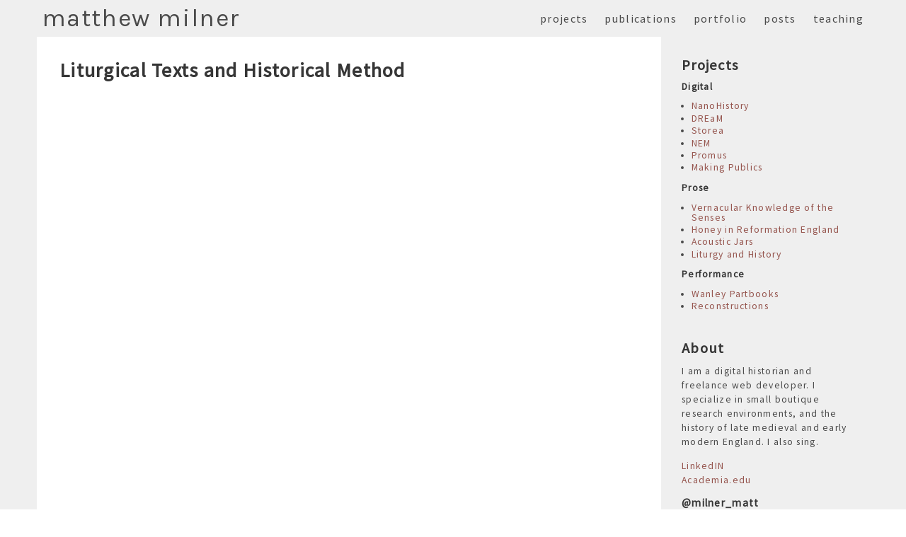

--- FILE ---
content_type: text/html; charset=utf-8
request_url: https://matthewmilner.name/projects/liturgy-and-history/
body_size: 3472
content:
<!DOCTYPE html>
<html lang="en">
<head>
<meta charset="utf-8">
<meta http-equiv="X-UA-Compatible" content="IE=edge">
<meta name="viewport" content="width=device-width, initial-scale=1">
<title>Matthew Milner - Liturgy and History</title>
<link rel="apple-touch-icon" sizes="180x180" href="//www.matthewmilner.name/f/i/icons/fav/apple-touch-icon.png">
<link rel="icon" type="image/png" href="//www.matthewmilner.name/f/i/icons/fav/favicon-32x32.png" sizes="32x32">
<link rel="icon" type="image/png" href="//www.matthewmilner.name/f/i/icons/fav/favicon-16x16.png" sizes="16x16">
<link rel="manifest" href="//www.matthewmilner.name/f/i/icons/fav/manifest.json">
<link rel="mask-icon" href="//www.matthewmilner.name/f/i/icons/fav/safari-pinned-tab.svg" color="#5bbad5">
<link rel="shortcut icon" href="//www.matthewmilner.name/f/i/icons/fav/favicon.ico">
<meta name="msapplication-TileColor" content="#2b5797">
<meta name="msapplication-TileImage" content="//www.matthewmilner.name/f/i/icons/fav/mstile-144x144.png">
<meta name="msapplication-config" content="//www.matthewmilner.name/f/i/icons/fav/browserconfig.xml">
<meta name="theme-color" content="#ffffff">
<script src="https://ajax.googleapis.com/ajax/libs/jquery/1.8.2/jquery.min.js"></script>
<script src="https://ajax.googleapis.com/ajax/libs/jqueryui/1.10.3/jquery-ui.min.js"></script>
<script src="/f/j/jquery-timepicker/jquery.ui.timepicker.js"></script>
<script src="/f/j/Magnific-Popup/jquery.magnific-popup.min.js"></script>
<script src="/f/j/loopj-jquery-tokeninput/src/jquery.tokeninput.js"></script>
<script src="/f/j/name.js"></script>

<link rel="stylesheet" href="https://cdnjs.cloudflare.com/ajax/libs/bulma/0.7.1/css/bulma.min.css">
<link href="/f/c/site.css" rel="stylesheet"/>
<link href="/f/j/jqueryui/jqueryui.css" rel="stylesheet"/>
<link href="/f/j/jquery-timepicker/jquery.ui.timepicker.css" rel="stylesheet"/>
<link href="/f/j/Magnific-Popup/magnific-popup.css" rel="stylesheet"/>
<link href="/f/j/loopj-jquery-tokeninput/styles/token-input.css" rel="stylesheet"/>
<!--[if IE 7]>
<linkrel="stylesheet" media="all" href="/~matthew.milner/f/css/ie7.css" />
<![endif]-->

<!--[if lte IE 6]>
<linkrel="stylesheet" media="all" href="/~matthew.milner/f/css/ie6.css" />
<![endif]-->

<!--[if lte IE 6]>
<script>
$(document).ready(function(){
$(document).pngFix();
});
</script>
<![endif]-->
<!--[if lte IE 6]>
<script>
$(document).ready(function(){
$(document).pngFix();
});
</script>
<![endif]-->
<!--[if lt IE 9]>
  <script src="https://oss.maxcdn.com/html5shiv/3.7.3/html5shiv.min.js"></script>
  <script src="https://oss.maxcdn.com/respond/1.4.2/respond.min.js"></script>
<![endif]-->

<script>
// <![CDATA[
$.ajaxSetup({
type: "POST",
cache: false
});

//On document ready
$(function(){
	$("input").tooltip();
	$("#defaultdatamsg").tooltip();
	$("img.rollover").hover(
		function() {
			this.src = this.src.replace("_off", "_on");
		},
		function() {
			this.src = this.src.replace("_on", "_off");
	});
	$('.popmodal').magnificPopup({
		type: 'ajax'
	});
	$('.imagemodal').magnificPopup({
		type: 'image'
	});
	//$('#subcontent').css('top','130px');
	$('.accordion').accordion({//make side accordion menus automatically
		heightStyle: "content",
		collapsible: true,
		active: false
	});
	$('.tabs').tabs();//make tabs automatically

	$.ajax({
		url: "/f/a/twitter.php?n=2",
	  	dataType: 'json',
	}).done(function(data) {
		var tweets = [];
	  	$.each(data, function(i, tweet) {
	  		console.log(tweet);
	  		var thistweeturl=tweet.tweeturl.toString();
	  		//alert(thistweetid);
	  		tweets.push('<li>' + tweet.tweettext + '<br><a href="https://twitter.com/'+thistweeturl+'">' + tweet.tweetcreated_at + '</a></li>');
	  	});  // close each()
	  	$('#twitter_update_list').append( tweets.join('') );
	});
	// Check for click events on the navbar burger icon
	$(".navbar-burger").click(function() {

	    // Toggle the "is-active" class on both the "navbar-burger" and the "navbar-menu"
	    $(".navbar-burger").toggleClass("is-active");
	    $(".navbar-menu").toggleClass("is-active");

	});
});

//When someone scrolls
$(window).scroll(function (){
  	$('.vdh-mask').remove();
});

//When the window is resized
$(window).resize(function() {

});

function clearvalue(id){
  	$('#'+id).val('');
}

  function cleancommas(text){
  	text=text.replace(/(^,)|(,$)/gi, "");
  	text=text.replace(/(,)1/gi,"");
  	return text;
  	}

  	function resetForm($form) {
  	$form.find('input:text, input:password, input:file, select, textarea').val('');
  	$form.find('input:radio, input:checkbox')
  	.removeAttr('checked').removeAttr('selected');
  	}


  	function stripslashes (str) {
  		  // +original by: Kevin van Zonneveld (http://kevin.vanzonneveld.net)
  		  // +improved by: Ates Goral (http://magnetiq.com)
  		  // +fixed by: Mick@el
  		  // +improved by: marrtins
  		  // +bugfixed by: Onno Marsman
  		  // +improved by: rezna
  		  // +input by: Rick Waldron
  		  // +reimplemented by: Brett Zamir (http://brett-zamir.me)
  		  // +input by: Brant Messenger (http://www.brantmessenger.com/)
  		  // +bugfixed by: Brett Zamir (http://brett-zamir.me)
  		  // *example 1: stripslashes('Kevin\'s code');
  		  // *returns 1: "Kevin's code"
  		  // *example 2: stripslashes('Kevin\\\'s code');
  		  // *returns 2: "Kevin\'s code"
  		  return (str + '').replace(/\\(.?)/g, function (s, n1) {
  		switch (n1) {
  		case '\\':
  		return '\\';
  		case '0':
  		return '\u0000';
  		case '':
  		return '';
  		default:
  		return n1;
  		}
  		  });
  		}


  	function gopage(page){
  		window.location = page;
  	}

  	$.extend({
  	distinct : function(anArray) {
  	var result = [];
  	$.each(anArray, function(i,v){
  	 if ($.inArray(v, result) == -1) result.push(v);
  	});
  	return result;
  	}
  	});

  	$.fn.serializeObject = function()
  	{
  	var o = {};
  	var a = this.serializeArray();
  	$.each(a, function() {
  	if (o[this.name] !== undefined) {
  	  if (!o[this.name].push) {
  	o[this.name] = [o[this.name]];
  	  }
  	  o[this.name].push(this.value || '');
  	} else {
  	  o[this.name] = this.value || '';
  	}
  	});
  	return o;
  	};


  	/**************************************************************/
  	/* Prepares the cv to be dynamically expandable/collapsible*/
  	/**************************************************************/
  	function prepareList() {
  	$('#expList').find('li:has(ul)')
  	.click( function(event) {
  	if (this == event.target) {
  	  $(this).toggleClass('expanded');
  	  $(this).children('ul').toggle('medium');
  	}
  	return false;
  	})
  	.addClass('collapsed')
  	.children('ul').hide();

  	//Hack to add links inside the cv
  		$('#expList a').unbind('click').click(function() {
  			window.location.href=$(this).attr('href');
  			return false;
  		});

  	//Create the button functionality
  	$('#expandList')
  	.unbind('click')
  	.click( function() {
  	$('.collapsed').addClass('expanded');
  	$('.collapsed').children().show('medium');
  	});
  	$('#collapseList')
  	.unbind('click')
  	.click( function() {
  	$('.collapsed').removeClass('expanded');
  	$('.collapsed').children('ul').hide('medium');
  	});

  	}


  	/**************************************************************/
  	/* Functions to execute on loading the document*/
  	/**************************************************************/
  	$(document).ready( function() {
  	prepareList();
  	$('#expList li').first().click();
  	});
// ]]>
</script>
<script>

  var _gaq = _gaq || [];
  _gaq.push(['_setAccount', 'UA-38440156-1']);
  _gaq.push(['_trackPageview']);

  (function() {
var ga = document.createElement('script'); ga.type = 'text/javascript'; ga.async = true;
ga.src = ('https:' == document.location.protocol ? 'https://ssl' : 'http://www') + '.google-analytics.com/ga.js';
var s = document.getElementsByTagName('script')[0]; s.parentNode.insertBefore(ga, s);
  })();

</script></head>
<body>
<nav class="navbar">
<div class="container">
  <div class="navbar-brand">
    <a class="navbar-item" href="https://www.matthewmilner.name" id="title">
      matthew milner
    </a>
    <div class="navbar-burger burger" data-target="mainnavbar">
      <span></span>
      <span></span>
      <span></span>
    </div>
  </div>

  <div id="mainnavbar" class="navbar-menu">
    <div class="navbar-end">
      <a class="navbar-item active" href="/projects/">projects</a>
			<a class="navbar-item" href="/publications/">publications</a>
			<a class="navbar-item" href="/portfolio/">portfolio</a>
			<a class="navbar-item" href="/posts/">posts</a>
			<a class="navbar-item" href="/teaching/">teaching</a>
			    </div>
  </div>
  </div>
</nav><section class="section">
<div class="container">
<div class="tile is-ancestor">
  <div class="tile is-parent is-9" id="mainbox">
    <article class="tile is-child box" id="main">
      <div class="content">
        <h2>Liturgical Texts and Historical Method</h2>
<p></p>      </div>
    </article>
  </div>
  <div class="tile is-parent is-size-7" id="sidebar">
    <article class="tile is-child box">
          <div id="sidemenu" class="content">
        <h3>Projects</h3>
<div class="sidebox" id="projectlists">
<h6>Digital</h6>
<ul id="digitallist">
  <li><a href="/projects/nanohistory/">NanoHistory</a></li>
  <li><a href="/projects/dream/">DREaM</a></li>
  <li><a href="/projects/storea/">Storea</a></li>
  <li><a href="/projects/nem/">NEM</a></li>
  <li><a href="/projects/promus/">Promus</a></li>
  <li><a href="/projects/maps/">Making Publics</a></li>
</ul>
<h6>Prose</h6>
<ul id="proselist">
  <li><a href="/projects/vernacular-knowledge-of-the-senses/">Vernacular Knowledge of the Senses</a></li>
  <li><a href="/projects/">Honey in Reformation England</a></li>
  <li><a href="/projects/">Acoustic Jars</a></li>
  <li><a href="/projects/liturgy-and-history/">Liturgy and History</a></li>
</ul>
<h6>Performance</h6>
<ul id="proselist">
  <li><a href="/projects/wanley/">Wanley Partbooks</a></li>
  <li><a href="/projects/reconstructions/">Reconstructions</a></li>
</ul>
</div>      </div>
          <div id="sideinfo" class="content">
      	<h3>About</h3>
		<div class="sidebox">
		<p>I am a digital historian and freelance web developer. I specialize in small boutique research environments, and the history of late medieval and early modern England. I also sing.</p>
		<p><a href="http://www.linkedin.com/in/matthewmilner">LinkedIN</a><br>
		<a href="http://mun.academia.edu/MatthewMilner">Academia.edu</a></p>
		<h5>@milner_matt</h5>
		<ul id="twitter_update_list"></ul>
		<a href="https://twitter.com/milner_matt" class="twitter-follow-button" data-show-count="false" data-show-screen-name="false">Follow @milner_matt</a>		
      	</div>
      </div>
      <div class="content">
      <a href="https://www.nanohistory.org" target="_blank"><img id="sidelogo" src="https://www.nanohistory.org/frame/images/about/nanohistory_network.png" class="w200" title="Visit my new social network project!"></a>
      </div>
    </article>
  </div>
</div>
</div>
</section>
<footer class="footer is-size-7">
<div class="container">
  <div class="content has-text-centered">
&copy; 2026 M Milner<br> 
<a href="/login.php">in</a><script>
!function(d,s,id){var js,fjs=d.getElementsByTagName(s)[0];if(!d.getElementById(id)){js=d.createElement(s);js.id=id;js.src="//platform.twitter.com/widgets.js";fjs.parentNode.insertBefore(js,fjs);}}(document,"script","twitter-wjs");</script></div>
</div>
</footer>
</body>
</html>

--- FILE ---
content_type: text/css
request_url: https://matthewmilner.name/f/c/site.css
body_size: 2035
content:
/**override Bulma min***/
@import url(//fonts.googleapis.com/css?family=Karla|Source+Sans+Pro&subset=latin,latin-ext);
html {
  height:100%;
  overflow-y: auto;
}
body {
  font-family:"Source Sans Pro",Helvetica,sans-serif;
  letter-spacing:0.08em;
  color:#282828;
  background: #efefef;
  min-height:100%;
}
code{
  color:#363636;
  font-size:0.8em;
  display: block;
  margin: 1rem 0;
  word-break: break-word;
}
a {
  color:#95544D;
  word-break:break-word;
}
.navbar{
  background: #efefef;
  width:100%;
}
@media screen and (max-width: 1087px){}
  .navbar-menu.is-active {
    position: absolute;
    width: 100%;
    background: #efefef;
  }
}
.navbar-item, .navbar-link {
  color:#95544D;
}
.navbar-link.is-active, .navbar-link:hover, a.navbar-item.is-active, a.navbar-item:hover {
  background: url(/f/i/trans/darkred-trans-20.png) repeat;
  background-color: transparent;
  color: #282828;
}
.is-size-7{
  font-size:0.85rem!important;
}
.is-size-8{
  font-size:0.75rem!important;
}
.hero-body {
  padding: 0 1.5rem;
}

.footer {
  background-color: #efefef;
}
.icon {
  height: 1rem;
  width: 1rem;
  vertical-align: text-top;
  margin-left: 0.2em;
}
.pubtitle {
  clear: both;
  margin-top: 0.5em;
}
.section {
  padding: 0.75rem 1.5rem 3rem 1.5rem;
}
.box{
  background:transparent;
  border:none;
  box-shadow:none;
}
.content h1{
  font-size: 1.6em;
}
.content h2{
  font-size: 1.5em;
}
.content h3{
  font-size: 1.4em;
}
.content h4{
  font-size: 1.3em;
}
.content h5{
  font-size: 1.125em;
}

.post {
  flex-wrap: wrap;
  flex-direction: column;
  display: flex;
}

.sidebox{
  padding:0.5em 0 2em 0;
}
#mainbox{
  background:#fff;
}
.blogpost{
  margin:0 0 2em 0;
  font:1rem/1.7rem "Source Sans Pro",Helvetica,sans-serif;
}
.postdatetime {
  text-align: left;
  font-family: "Karla",Tahoma,sans-serif;
  margin: 0;
  line-height: 1.5em;
}
.postday,.postmonth,.postyear,.posttime{
  font-size:1em;
}
ul.postlistdays li {
  float: left;
  background: transparent;
  padding: 0.3em!important;
}
ul.postlistdays li:hover {
  background: url(/f/i/trans/darkred-trans-20.png) repeat!important;
  background-color: transparent;
  color: #282828;
}
.post table {
  max-width: 100%;
  display: none;
}
.post table td a {
  word-break: break-word;
}
.title,#title {
  font-size: 2.2rem;
  font-weight: normal;
  padding: 0 0.7rem;
  font-family: 'Karla', Tahoma, sans-serif;
}
.title:hover,#title:hover {
  background: transparent!important;
}

/* table is-narrow is-size-8  */
.sidebox> ul {
  margin: 0 0 1em 1em;
}
#sidebar h3{
  margin-bottom: 0.25em;
}

#sidebar li {
  line-height: 0.9rem;
}

#sidemenu,#sideinfo{
  margin-bottom: 0;
}

#sidelogo{
  max-width:200px;
  display: block;
  margin: 0 auto;
}

.content .imagemodal img {
  width: 100%;
  margin: 1em auto;
  display: block;
}
select.text, input.text:not([type='checkbox']) {
  height: 30px;
  line-height: 20px;
}

.text:not([type='checkbox']) {
  color: #000;
  border-top: solid 1px silver;
  border-right: solid 1px silver;
  border-bottom: solid 1px silver;
  border-left: solid 1px silver;
  margin: 3px 0;
  padding: 0 3px;
  border-radius: 2px;
  width: 100%;
  box-sizing: border-box;
}
input, select {
  vertical-align: middle;
}

.left_this {
  float: left;
}

.right_this {
  text-align: right;
  float: right;
}

.even{
  background: transparent url("/f/i/trans/black-trans-15.png") 0 0 repeat;
}

.underline{
  padding:3px;
  border-bottom:solid 1px #282828;
  background: transparent url("/f/i/trans/black-trans-15.png") 0 0 repeat;
}

.doubleborder{
  border-top:double #ababab;
  margin-top:3px;
}

.topborder{
  border-top:double #282828;
  margin-top:6px;
}
.thumb{
  max-height:100px;
  max-width:200px;
  border:solid 1px #cdcdcd;
  margin:6px;
}

.imagemodal{
  cursor:zoom-in !important;
}

.screenimage {
  border: 1px solid #aeaeae;
  display: block;
  margin: 15px 0;
  max-height: 350px;
  overflow: hidden;
  padding: 0;
}
.screenimage:last-of-type {
  margin: 0;
}

.screenimage img{
  min-height:100% !important;
  max-width:100%;
  cursor:zoom-in !important;
}

.readmore{
  text-transform:uppercase;
  text-decoration:none;
}
.border {
  border:solid 1px #cdcdcd;
  padding:3px;
  display:block;
}
.marg {
  margin:10px!important;
}
.indent {
  margin-left: 2.5em!important;
}
ul.indent {
  margin-left:2.5em!important;
}
ul.indent li{
  margin-left:1em!important;
}
@media screen and (min-width: 769px){
  a{
	word-break:normal;
  }
  .box{
    padding: 1.25em;
  }
  .content h1{
  font-size: 2em;
  }
  .content h2{
    font-size: 1.75em;
  }
  .content h3{
    font-size: 1.5em;
  }
  .content h4{
    font-size: 1.25em;
  }
  .content h5{
    font-size: 1.125em;
  }
  .post {
    flex-wrap: nowrap;
    flex-direction: row;
  }
  .postdatetime {
    text-align: right;
    margin: 1em 1em 0 0;
    width: 4rem;
    line-height: 1.5em;
  }
  .postday{
    font-size:3.5em;
  }
  .postmonth{
    font-size:1.8em;
  }
  .postyear{
    font-size:1.4em;
  }
  .posttime{
    font-size:0.9em;
  }
  .blogpost{
    margin:0 0 2em 1em;
  }
  #sidelogo{
    display:inline-block;
    margin: 0;
  }
  .content .imagemodal img {
    max-width: 200px;
    display: inline;
    margin: 0 1em 1em 0;
  }
  .post table {
    display: table;
  }
}


/********************/
/* EXPANDABLE LIST  */
/********************/
#expList ul, #expList li {
  list-style: none;
  margin:0;
  padding:0;
  cursor: pointer;
}
#expList>li:before{
  content:""!important;
}
#expList p {
  margin:0;
  display:block;
}

#expList li {
  line-height:140%;
  text-indent:0px;
  background-position: 0px 5px;
  padding-left: 10px;
  background-repeat: no-repeat;
}

/* Collapsed state for list element */
#expList .collapsed {
  background-image: url(/f/i/collapsed.png);
}
/* Expanded state for list element
/* NOTE: This class must be located UNDER the collapsed one */
#expList .expanded {
  background-image: url(/f/i/expanded.png);
}

#expList {
  clear: both;
  padding:0;
  margin:0 0 10px 0;
}


#modalcontent{
  background: #efefef;
  margin:auto;
  display:block;
  padding:10px;
  overflow:auto;
  position:relative;
}

#modalcontent p{
  font-size:1em;
  margin:0 0 6px 0;
}

#modalcontent h3{
  color:#282828;
  margin:0 0 3px;
}

#fullscreenoverlay{
  display:block;
  top:0;
  left:0;
  height:100%;
  width:100%;
  z-index:20000;
  filter:alpha(opacity=60);
  -moz-opacity:.60;
  opacity:.60;
  background:#000000;
  position:absolute;
}

#fullscreenoverlaycontents{
  display:block;
  margin:auto;
  top:300px;
  text-align:center;
  z-index:20001;
  color:#ffffff;
  position:relative;
  font-size:4em;
  letter-spacing:0.5em;
}

.mfp-content{
  padding: 0.4em;
  background: #ffffff;
  max-width: 98%;
}

.mfp-content table {
  width: 98%;
  margin: 10px 0px 20px 0;
}

.mfp-content th, .mfp-content td {
  word-wrap: break-word;
  word-break: break-word;
  line-height: 1.4em;
  text-align: left;
  padding: 2px;
  min-width:30px;
}

.mfp-container{
  padding: 0px;
}

.editcontents,.addcontents {
  width: 100%;
}
#editcontent,#addcontent,#editsidecontent,#addsidecontent {
  height: 20rem;
  width: 100%;
}

#timeline_eventform .ui-tabs .ui-tabs-panel{
  min-height:500px;
}

#twitter_update_list{
  list-style:none;
  margin: 0!important;
}
#twitter_update_list li{
  list-style:none;
  margin-bottom: 0.5em;
  line-height: 1.5em;
}


--- FILE ---
content_type: text/css
request_url: https://matthewmilner.name/f/j/loopj-jquery-tokeninput/styles/token-input.css
body_size: 794
content:
/* Example tokeninput style #2: Facebook style */
ul.token-input-list {
    overflow: hidden; 
    height: auto !important; 
    height: 1%;
    width: 200px;
    border: 1px solid #8496ba;
    cursor: text;
    font-size: 12px;
    font-family: Verdana;
    min-height: 1px;
    z-index: 999;
    margin: 0;
    padding: 0;
    background-color: #fff;
    list-style-type: none;
    clear: left;
}

ul.token-input-list li input {
    border: 0;
    width: 100px;
    padding: 3px 8px;
    background-color: white;
    margin: 2px 0;
    -webkit-appearance: caret;
}

li.token-input-token {
    overflow: hidden; 
    /*height: auto !important;*/ 
    height: 15px;
    margin: 3px;
    padding: 1px 3px;
    background-color: #eff2f7;
    color: #000;
    cursor: default;
    border: 1px solid #ccd5e4;
    font-size: 11px;
    border-radius: 5px;
    -moz-border-radius: 5px;
    -webkit-border-radius: 5px;
    float: left;
    white-space: wrap;
}

li.token-input-token p {
    display: inline;
    padding: 0;
    margin: 0;
}

li.token-input-token span {
    color: #a6b3cf;
    margin-left: 5px;
    font-weight: bold;
    cursor: pointer;
}

li.token-input-selected-token {
    background-color: #5670a6;
    border: 1px solid #3b5998;
    color: #fff;
}

li.token-input-input-token {
    float: left;
    margin: 0;
    padding: 0;
    list-style-type: none;
}

div.token-input-dropdown {
    position: absolute;
    width: 200px;
    background-color: #fff;
    overflow-x: hidden;
	overflow-y: auto;
    border-left: 1px solid #ccc;
    border-right: 1px solid #ccc;
    border-bottom: 1px solid #ccc;
    cursor: default;
    font-size: 11px;
    font-family: Verdana;
    z-index: 12000;
	max-height:300px;
}

div.token-input-dropdown p {
    margin: 0;
    padding: 5px;
    font-weight: bold;
    color: #777;
}

div.token-input-dropdown ul {
    margin: 0;
    padding: 0;
}

div.token-input-dropdown ul li {
    background-color: #fff;
    padding: 3px;
    margin: 0;
    list-style-type: none;
	cursor:pointer;
}

div.token-input-dropdown ul li.token-input-dropdown-item {
    background-color: #fff;
}

div.token-input-dropdown ul li.token-input-dropdown-item2 {
    background-color: #fff;
}

div.token-input-dropdown ul li em {
    font-weight: bold;
    font-style: normal;
}

div.token-input-dropdown ul li.token-input-selected-dropdown-item {
    background-color: #3b5998;
    color: #fff;
}

li.token-input-token span.token-input-delete-token:hover{
color: #000000;
}

.token-input-dropdown .place {border:1px solid rgba(71, 245, 67, 0.9);
background-color:rgba(71, 245, 67, 0.9)!important; }
.token-input-list .place {border:1px solid rgba(71, 245, 67, 0.9);
background-color:rgba(161, 199, 157,0.8)!important; }
.token-input-dropdown .place:hover,.token-input-list .place:hover {border:1px solid rgba(71, 245, 67, 0.9);
background-color:rgba(71, 245, 67, 0.9)!important; }

.token-input-dropdown .event {border:1px solid rgba(245, 235, 67, 0.9);
background-color:rgba(245, 235, 67, 0.9)!important; }
.token-input-list .event {border:1px solid rgba(245, 235, 67, 0.9);
background-color:rgba(223, 223, 199,0.8)!important; }
.token-input-dropdown .event:hover,.token-input-list .event:hover {border:1px solid rgba(245, 235, 67, 0.9);
background-color:rgba(245, 235, 67, 0.9)!important; }

.token-input-dropdown .thing {border:1px solid rgba(215, 87, 142, 0.9);
background-color:rgba(215, 87, 142, 0.9)!important; }
.token-input-list .thing {border:1px solid rgba(215, 87, 142, 0.9);
background-color:rgba(199, 157, 161,0.8)!important; }
.token-input-dropdown .thing:hover,.token-input-list .thing:hover {border:1px solid rgba(215, 87, 142, 0.9);
background-color:rgba(215, 87, 142, 0.9)!important; }

.token-input-dropdown .person {border:1px solid rgba(58, 36,78,0.9);
background-color:rgba(58, 36,78,0.9)!important; }
.token-input-list .person {border:1px solid rgba(58, 36,78,0.9);
background-color:rgba(157, 119, 193,0.8)!important; }
.token-input-dropdown .person:hover,.token-input-list .person:hover {border:1px solid rgba(58, 36,78,0.9);
background-color:rgba(58, 36,78,0.9)!important; }

.token-input-dropdown .organization {border:1px solid rgba(130, 67,245,0.9);
background-color:rgba(130, 67,245,0.9)!important; }
.token-input-list .organization {border:1px solid rgba(130, 67,245,0.9);
background-color:rgba(218, 199, 223,0.8)!important; }
.token-input-dropdown .organization:hover,.token-input-list .organization:hover {border:1px solid rgba(130, 67,245,0.9);
background-color:rgba(130, 67,245,0.9)!important; }

.token-input-dropdown .literal {border:1px solid rgba(148,169,171,0.9);
background-color:rgba(148,169,171,0.9)!important; }
.token-input-list .literal {border:1px solid rgba(148,169,171,0.9);
background-color:rgba(119,212,111,0.8)!important; }
.token-input-dropdown .literal:hover,.token-input-list .literal:hover {border:1px solid rgba(148,169,171,0.9);
background-color:rgba(148,169,171,0.9)!important; }


--- FILE ---
content_type: application/javascript
request_url: https://matthewmilner.name/f/j/name.js
body_size: 179
content:
function Clickheretoprint(){ 
var disp_setting="toolbar=yes,location=no,directories=yes,menubar=yes,"; 
disp_setting+="scrollbars=yes,width=650, height=600, left=100, top=25"; 
var content_vlue = $("contents").innerHTML; 
var docprint=window.open("","",disp_setting); 
docprint.document.open(); 
docprint.document.write('<html><head><link href="/includes/maps-java.css" rel="stylesheet" type="text/css" />'); 
docprint.document.write('</head><body onLoad="self.print();window.close()">');          
docprint.document.write(content_vlue);          
docprint.document.write('</body></html>'); 
docprint.document.close(); 
docprint.focus(); 
}
